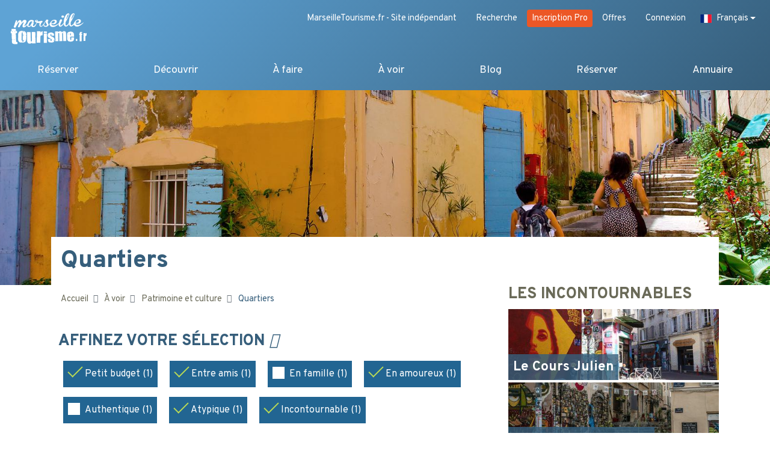

--- FILE ---
content_type: application/javascript; charset=utf-8
request_url: https://www.marseilletourisme.fr/static/js/openlayers-map.js
body_size: 5713
content:
/**
    settings.geojsonObject
    settings.layerStyle
    settings.target
*/


// Feel free to add/edit styles here.
// They are used as "constants"

const iconFont = 'Font Awesome 5 Pro';
const iconFontText = "\uf3c5";
const iconFontWeight = 900;
const iconSize = 40;
const iconColor = 'rgba(236, 87, 38, 1)';
const iconColorSelect = 'rgba(54, 94, 123, 1)';
const iconColorPros = 'rgba(0, 0, 0, 0.4)';
const strokeColor = new ol.style.Stroke({ color: 'rgba(255, 255, 255,0.9)'});
const strokeColorPros = new ol.style.Stroke({ color: 'rgba(0, 0, 0, 0.6)'});
const clusterColorStroke = 'rgba(255, 255, 255,0.9)';
const pathStrokeColor = 'rgba(73, 111, 140, 0.9)';

// Set fonticon icon
function locationText(color,stroke) {
  return new ol.style.Text({
    text: iconFontText,
    font: '900 40px "Font Awesome 5 Pro"',
    textBaseline: 'bottom',
    fill: new ol.style.Fill({ color: color }),
    stroke: stroke,
  })
}

function selectText(color,stroke) {
  return new ol.style.Text({
    text: iconFontText,
    font: '900 40px "Font Awesome 5 Pro"',
    textBaseline: 'bottom',
    fill: new ol.style.Fill({ color: color }),
    stroke: stroke,
  })
}

// Set cluster style
function clusterStyle(size, iconColor, strokeColor) {
  return new ol.style.Style({
    image: new ol.style.Circle({
      radius: 18,
      stroke: new ol.style.Stroke({
        color: strokeColor
      }),
      fill: new ol.style.Fill({
        color: iconColor,
      })
    }),
    text: new ol.style.Text({
      text: size.toString(),
      font:'bold 18px serif',
      fill: new ol.style.Fill({
        color: strokeColor
      })
    })
  })
}

var MSTMapStyles = {

  ITINERARY: new ol.style.Style({
    stroke: new ol.style.Stroke({
        color: pathStrokeColor,
        width: 4
    }),
  }),
  LOCATIONS: new ol.style.Style({
    text: locationText(iconColor, strokeColor)
  }),
  LOCATIONS_CLUSTER: function (feature) {
    if (!feature.get('features') || feature.get('features').length === 1) {
      return new ol.style.Style({
        text: locationText(iconColor, strokeColor)
      });
    }
    let size = feature.get('features').length;
    return clusterStyle(size, iconColor, clusterColorStroke);
  },
  PROS: new ol.style.Style({
    text: locationText(iconColorPros, strokeColorPros)
  }),
  PROS_CLUSTER: function (feature) {
    if (!feature.get('features') || feature.get('features').length === 1) {
      return new ol.style.Style({
        text: locationText(iconColorPros, strokeColorPros)
      });
    }
    let size = feature.get('features').length;
    return clusterStyle(size, iconColorPros, clusterColorStroke);
  },
  DS: new ol.style.Style({
    text: locationText(iconColor, strokeColor)
  }),
  DS_CLUSTER: function (feature) {
    // if (!feature.get('features') || feature.get('features').length === 1) {
      return new ol.style.Style({
        text: locationText(iconColor, strokeColor),
      });
    // }
    // let size = feature.get('features').length;
    // return clusterStyle(size, iconColor, clusterColorStroke);
  },
};

class MSTMap {
  constructor (identifier, settings = []) {
    let self = this;
    // Defaults
    let options = {
      onClickEmpty: function () {},
    };
    $.extend(options, settings)

    /****
     * PROPERTIES
     */
    this.map = undefined;
    this.attribution = undefined;
    this.layers = {};
    this.onPointerMove = {};
    this.onPointerClick = {};
    this.popupMouseOver = undefined;
    this.popupClick = undefined;
    this.clickedFeature = undefined;
    this.hoveredFeature = undefined;
    this.view = undefined;
    this.menu = undefined;
    this.select = undefined;
    this.featuresList = {};
    this.options = options;

    // Types of geometry that are interactable (hover, click)
    this.INTERACTABLE_TYPES = ['Point'];
    // Contributors that will be displayed (html format)
    this.CONTRIBUTORS = '© <a href="/">Marseille Tourisme</a> & \
        <a href="https://www.openstreetmap.org/copyright">OpenStreetMap</a> contributors.';
    // Minimum size of the map for contributors to appear expanded in pixels. (they will appear collapsed if size is inferior)
    this.MIN_SIZE_EXPANDED_CONTRIBUTORS = 9999;
    // Projection used by the DB is 4326 (World Geodetic System 84)
    this.DATA_PROJECTION = 'EPSG:4326';
    // Projection used by the map view is 3857 (Web Mercator projection)
    this.MAPVIEW_PROJECTION = 'EPSG:3857';


    this.attribution = new ol.control.Attribution({
        collapsible: true,
    });

    let layers = Array(new ol.layer.Tile({
      source: new ol.source.XYZ({
          url: MAP_TILE_XYZ_URL,
          attributions: [this.CONTRIBUTORS],
      }),
      preload: 10
    }));

    this.view = new ol.View({
      projection: this.MAPVIEW_PROJECTION,
      center: [MAP_INITIAL_LON, MAP_INITIAL_LAT],
      zoom: MAP_MIN_ZOOM,
      minZoom: MAP_MIN_ZOOM,
      maxZoom: MAP_MAX_ZOOM
    });

    this.map = new ol.Map({
      layers: layers,
      target: identifier,
      interactions: ol.interaction.defaults({
          //mouseWheelZoom: true
          constrainResolution: true,
          onFocusOnly: true
      }),
      view: this.view,
      controls: [
          new ol.control.ScaleLine({
              units: 'metric'
          }),
          new ol.control.Zoom({
            'zoomInTipLabel': "{% trans 'Zoom in' %}",
            'zoomOutTipLabel': "{% trans 'Zoom out' %}"
          }),
      ],
    });
    this.map.addControl(this.attribution);

    window.addEventListener('resize', function () {
      self.checkSize()
    });

    // ADD AN OVERLAY TO DISPLAY FEATURES
    this.menu = new ol.control.Overlay({
      closeBox : true,
      className: "slide-left menu",
      content: $("#menu").get(0),
    });
    this.map.addControl(this.menu);

    // ADD A SELECT STATE
    this.select =  new ol.interaction.Select({
      style: new ol.style.Style({
        text: locationText(iconColorSelect,strokeColor)
      }),
    });
    this.map.addInteraction(this.select);

    this.popupMouseOver = new Popup();
    this.map.addOverlay(this.popupMouseOver);
    this.map.on('pointermove', function(evt) {
      // If that's a drag event
      if (evt.dragging) { self.popupMouseOver.hide(); return; }
      // Find the feature
      var feature = self.getInteractableFeatureAtPixel(evt.pixel);
      // Last feature hovered was the same. Return
      if (feature && self.hoveredFeature && self.hoveredFeature.ol_uid == feature.ol_uid) return;
      self.hoveredFeature = feature;
      if (feature !== null) {
        let subFeatures = feature.get('features');
        // Fix : in some cases (TBD), only one feature is returned by getInterectableFeatureAtPixel
        if (subFeatures === undefined) {
          subFeatures = [feature]
        }
        // Array of features with the same layer_id
        let finalFeatures = []
        subFeatures.forEach(function (ft) {
          if (finalFeatures.length === 0) {
            // First item
            finalFeatures.push(ft)
          } else {
            if (ft.layer_id === finalFeatures[0].layer_id) {
              finalFeatures.push(ft)
            }
          }
        });

        // Call the corresponding pointerMove callbacks
        if (finalFeatures.length > 0) {
          let onPointerMove = self.onPointerMove[finalFeatures[0].layer_id]
          if (!onPointerMove.interactWithCluster && subFeatures.length > 1) {
            // Disable popup & interaction for clusters if not needed
            self.hidePopup(self.popupMouseOver); return;
          }
          self.setCursorStyle('pointer');
          let featureIsClicked = (self.getClickedFeature() && feature.ol_uid === self.getClickedFeature().ol_uid)
          if (onPointerMove.interactWithCluster) {
            onPointerMove.callback(self, evt, finalFeatures, featureIsClicked);
          } else {
            onPointerMove.callback(self, evt, finalFeatures[0], featureIsClicked);
          }
        }

      } else {
        // Default cursor + hide popup
        self.hidePopup(self.popupMouseOver);
      }
    });

    this.popupClick = new Popup();
    this.map.addOverlay(this.popupClick);
    this.map.on('click', function(evt) {
      // If that's a drag event
      if (evt.dragging) { self.popupClick.hide(); return; }
      self.hidePopups()
      // Find the feature
      var feature = self.getInteractableFeatureAtPixel(evt.pixel);
      if (feature !== null) {
        let subFeatures = feature.get('features');
        // Fix : in some cases (TBD), only one feature is returned by getInterectableFeatureAtPixel
        if (subFeatures === undefined) {
          subFeatures = [feature]
        }
        // Array of features with the same layer_id
        let finalFeatures = []
        subFeatures.forEach(function (ft) {
          if (finalFeatures.length === 0) {
            // First item
            finalFeatures.push(ft)
          } else {
            if (ft.layer_id === finalFeatures[0].layer_id) {
              finalFeatures.push(ft)
            }
          }
        });

        // Call the corresponding pointerClick callbacks
        if (finalFeatures.length > 0) {
          let onPointerClick = self.onPointerClick[finalFeatures[0].layer_id]
          if (!onPointerClick.interactWithCluster && subFeatures.length > 1) {
            // Disable popup & interaction for clusters if not needed
            self.hidePopup(self.popupMouseOver); return;
          }
          self.setCursorStyle('pointer');
          if (onPointerClick.interactWithCluster) {
            onPointerClick.callback(self, evt, finalFeatures);
          } else {
            onPointerClick.callback(self, evt, finalFeatures[0]);
          }
        }
      } else {
        // Default cursor + hide popup
        self.hidePopup(self.popupClick);
        self.options.onClickEmpty(self);
      }
      self.clickedFeature = feature;
    });

  }

  getClickedFeature() {
    return this.clickedFeature;
  }

  showMenu(content){
      this.menu.show();

      var contentOld = $("<div>")
          .append(content);
      $(".data").html(contentOld);
  };

  setCenter(source) {
    this.map.getView().fit(source.getExtent(), {
      size: this.map.getSize(),
      maxZoom: 14
    });
  }

  checkSize() {
    // under MIN_SIZE_EXPANDED_CONTRIBUTORS px width, the contributions will be collapsed
    var small = this.map.getSize()[0] < this.MIN_SIZE_EXPANDED_CONTRIBUTORS;
    this.attribution.setCollapsible(small);
    this.attribution.setCollapsed(small);
  }

  // Settings :
  // features, style, isCentered (default: false), onPointerMove: defaulted, onPointerClick: defaulted
  addLayer(settings) {

    // Is used to calculate the layer_id if ID is not given
    function randomString(length) {
      var result           = '';
      var characters       = 'ABCDEFGHIJKLMNOPQRSTUVWXYZabcdefghijklmnopqrstuvwxyz0123456789';
      var charactersLength = characters.length;
      for ( var i = 0; i < length; i++ ) {
         result += characters.charAt(Math.floor(Math.random() * charactersLength));
      }
      return result;
    }

    // Defaults
    let options = {
      isCentered: false,
      defaultCenter: null, // Center if features is empty and isCentered is true
      interactWithCluster: false,
      zIndex:0,
      featuresList:'',
      onPointerMove: function () {},
      onPointerClick: function () {},
    };
    $.extend(options, settings)

    if (!options.features) {
      throw "addLayer parameter should have an `features` attribute."
    }
    if (!options.style) {
      throw "addLayer parameter should have an `style` attribute."
    }
    if (options.id && this.layers[options.id]) {
      throw "This `id` is already taken. You may use the function updateLayer (still unemplemented) to update the layer with a given id."
    }

    // Find out an unique identifier for the layer (layer_id)
    let identifier = options.id
    while (!identifier) {
      identifier = randomString(10)
      if (this.layers[identifier]) identifier = undefined;
    }

    // All features of this addLayer() call will end up in finalFeatures
    let finalFeatures = [];
    let self = this;

    // Since we can feed features with an array of features, act like it's always an array.
    if (!Array.isArray(options.features)) options.features = [options.features];
    options.features.forEach(function (geojsonFeature) {
      let jsonFeatures = new ol.format.GeoJSON({
        dataProjection: self.DATA_PROJECTION,
        featureProjection: self.MAPVIEW_PROJECTION
      }).readFeatures(geojsonFeature);
      // Push everything in finalFeatures & tag its layer_id in order to find it afterwards
      for (var i=0; i < jsonFeatures.length; i++) {
        var feature = jsonFeatures[i];
        if (feature.getGeometry()) {
          feature.layer_id = identifier;
          finalFeatures.push(feature);
        }
      }
    });
    let source = new ol.source.Vector({
      features: finalFeatures
    });

    // if options.style is a function, this means it is a clustered style.
    // To apply a clustered style, we have to create a ol.source.cluster
    if (options.style instanceof Function) {
      var clusterSource = new ol.source.Cluster({
        distance: parseInt(MAP_CLUSTER_DISTANCE, 10),
        source: source,
      });
      var vector = new ol.layer.Vector({
        source: clusterSource,
        style: options.style,
        zIndex: options.zIndex,
      });
    } else {
      var vector = new ol.layer.Vector({
        source: source,
        style: options.style,
        zIndex: options.zIndex,
      });
    }

    // Actually add the layer to the OpenLayers map
    this.map.addLayer(vector)
    this.layers[identifier] = finalFeatures;

    // Center on the layer if asked to do so
    if (options.isCentered) {
      if (finalFeatures.length > 0) {
        this.setCenter(source)
      } else {
        let centerFeature = new ol.format.GeoJSON({
          dataProjection: self.DATA_PROJECTION,
          featureProjection: self.MAPVIEW_PROJECTION
        }).readFeatures(options.defaultCenter);
        this.setCenter(new ol.source.Vector({
          features: centerFeature
        }));
      }
    }

    // Register callbacks functions
    this.onPointerMove[identifier] = {
      'interactWithCluster': options.interactWithCluster,
      'callback': options.onPointerMove,
    }
    this.onPointerClick[identifier] = {
      'interactWithCluster': options.interactWithCluster,
      'callback': options.onPointerClick,
    }

    // Preload popup content.
    // This is useful to preload images and async assets
    // If we dont preload, the image will load asynchronously and will change the size of the popup after a short time period.
    // The popup will look OK but the map wont be able to adapt its position to show the whole popup, since the calculation is
    // done at the popup.show() and not afterwards.
    // finalFeatures.forEach(function (feature) {
    //   var img = new Image()
    //   img.src = feature.get('image')
    // });

    return {
      identifier: identifier,
      features: finalFeatures,
    }
  }

  // Hide all popups
  hidePopups() {
    if (this.popupMouseOver !== undefined) {
      this.popupMouseOver.hide();
    }
    if (this.popupClick !== undefined) {
      this.popupClick.hide();
    }
  }

  /**
   *  Default cursor + hide popup
   */
  hidePopup(popup) {
      this.setCursorStyle('');

      if (popup !== undefined){
          popup.hide();
      }
  }

  getFeature(layer_id, ol_uid) {
    // Get the feature using ol_uid
    let features = this.layers[layer_id];
    let feature = features.filter(x => x.ol_uid == ol_uid)[0]
    return feature
  }

  centerOnFeature(feature) {

    // Center on it
    let geometry = feature.getGeometry();
    let coord = geometry.getCoordinates();

    // Move map in order to offset menu width
    coord[0] += -1000

    this.view.setCenter(coord);
  }

  selectFeature(feature) {

    // Empty selected features
    while (this.select.getFeatures().values_.length > 0) {
      this.select.getFeatures().pop();
    }
    this.select.getFeatures().push(feature);

    // Add selected class
    $("div.card").removeClass("selected");
    $("div#ol-id-" + feature.ol_uid ).addClass("selected");
  }

  showPopup(popup, feature, content, positionModifier) {
    let geometry = feature.getGeometry();
    let coord = geometry.getCoordinates();
    let pixel = this.map.getPixelFromCoordinate(coord);
    pixel[0] += positionModifier[0];
    pixel[1] += positionModifier[1];
    popup.show(this.map.getCoordinateFromPixel(pixel), content);
  }

  // Return the feature found at this position, null if none.
  // To find if a feature is interactable, it tries to match its type against the INTERECTABLE_TYPES constant.
  getInteractableFeatureAtPixel(pixel) {
    let features = this.map.getFeaturesAtPixel(pixel);
    if (features !== null) {
        for (let i = 0; i < features.length; i++) {
            let feature = features[i];
            if (this.INTERACTABLE_TYPES.indexOf(feature.getGeometry().getType()) !== -1) {
                return feature;
            }
        }
    }
    return null;
  }

  // Changes the cursor style (pointer for example)
  setCursorStyle(cursorStyle) {
    $("#" + this.map.getTarget())[0].style.cursor = cursorStyle;
  }

  centerOnLocation() {
    let self = this;

    // set up the geolocation api to track our position
    var geolocation = new ol.Geolocation({
      tracking: true,
      projection: this.map.getView().getProjection(),
    });
    // bind the view's projection
    //geolocation.bindTo('projection', this.view);
    var stopInterval = function() {};
    var centerOnPosition = function () {
      var coordinate = geolocation.getPosition();
      if (coordinate !== undefined) {
        self.view.setCenter(coordinate);
        self.view.setZoom(13);
        stopInterval();
      }
    }
    var interval = setInterval(centerOnPosition, 500);
    var stopInterval = function() {
      clearInterval(interval);
    };

  }
}
